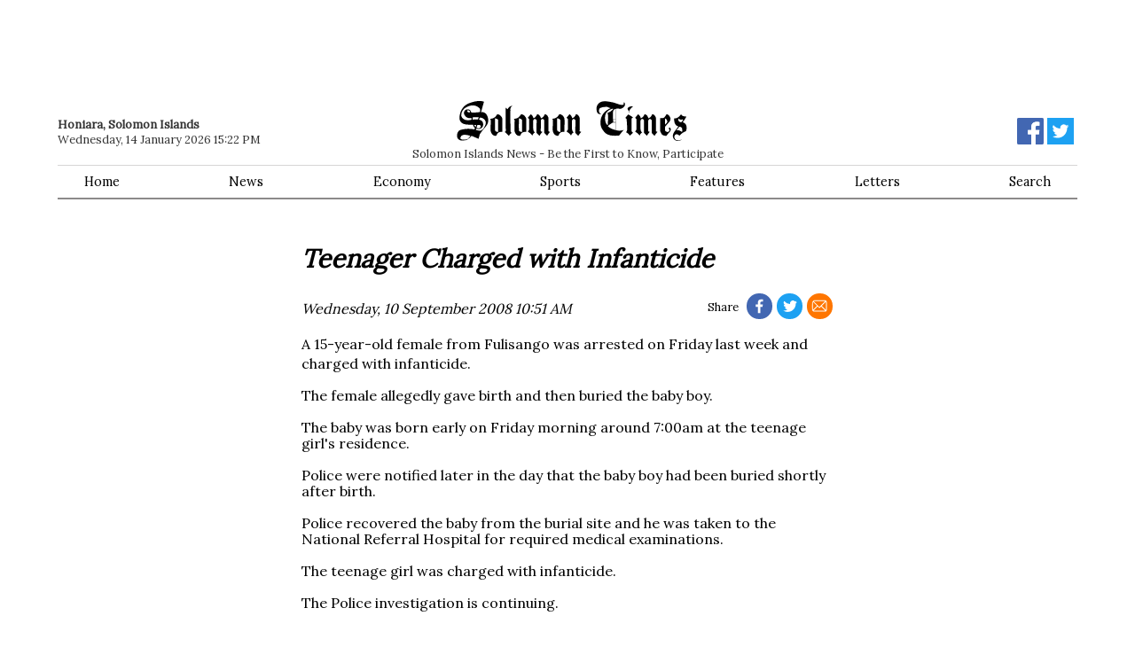

--- FILE ---
content_type: text/html; charset=utf-8
request_url: https://www.google.com/recaptcha/api2/aframe
body_size: 267
content:
<!DOCTYPE HTML><html><head><meta http-equiv="content-type" content="text/html; charset=UTF-8"></head><body><script nonce="KIJt8hz0bPFkpMnPQt6uwQ">/** Anti-fraud and anti-abuse applications only. See google.com/recaptcha */ try{var clients={'sodar':'https://pagead2.googlesyndication.com/pagead/sodar?'};window.addEventListener("message",function(a){try{if(a.source===window.parent){var b=JSON.parse(a.data);var c=clients[b['id']];if(c){var d=document.createElement('img');d.src=c+b['params']+'&rc='+(localStorage.getItem("rc::a")?sessionStorage.getItem("rc::b"):"");window.document.body.appendChild(d);sessionStorage.setItem("rc::e",parseInt(sessionStorage.getItem("rc::e")||0)+1);localStorage.setItem("rc::h",'1768364561038');}}}catch(b){}});window.parent.postMessage("_grecaptcha_ready", "*");}catch(b){}</script></body></html>